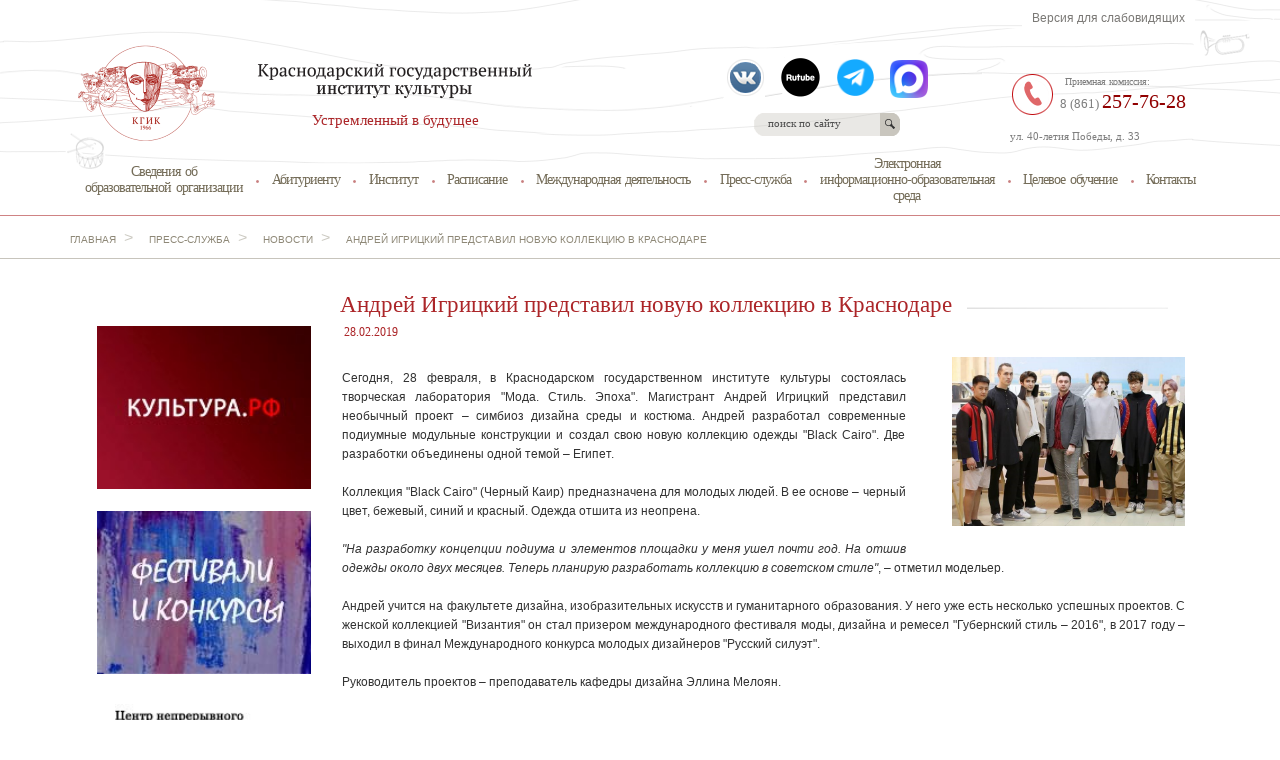

--- FILE ---
content_type: text/html; charset=utf-8
request_url: https://kgik1966.ru/press-sluzhba/novosti/andrej-igrickij-predstavil-novuyu-kollekciyu-v-krasnodare
body_size: 34146
content:


<!DOCTYPE HTML PUBLIC "-//W3C//DTD HTML 4.01 Transitional//EN" "http://www.w3.org/TR/html4/loose.dtd">
<html>
<head>
    <meta content="text/html; charset=utf-8" http-equiv="Content-Type">
    <meta name="google-translate-customization" content="a2932785fe3708b8-734e32a684dde497-g43288c081e50c7e4-d"></meta>
    <title>Андрей Игрицкий представил новую коллекцию в Краснодаре</title>
    <meta name="keywords" content="" />
    <meta name="description" content="" />
    <link rel="shortcut icon" href="/content/site/icons/favicon.ico" type="image/x-icon" />

    <!-- responsive -->
    <meta http-equiv="X-UA-Compatible" content="IE=edge">
    <meta name="viewport" content="width=device-width, initial-scale=1">
    <!-- / responsive -->

    <link rel="stylesheet" href="/content/site/css/jqueryslidemenu.css" type="text/css" media="screen">
    <link rel="stylesheet" href="/content/site/css/jquery-ui.min.css" type="text/css" media="screen">
    <link rel="stylesheet" href="/content/site/css/slick.css" type="text/css" media="screen">
    <link rel="stylesheet" href="/content/site/css/style.css?v=5" type="text/css" media="screen">
    <link rel="stylesheet" href="/content/site/css/media.css" type="text/css" media="screen">
    <link href="/content/bvi/css/bvi.min.css" rel="stylesheet">
    <link rel="stylesheet" href="/content/site/css/jquery.fancybox.css?v=2.1.5" type="text/css" media="screen">
    <link rel="stylesheet" href="/content/site/css/fix.css" type="text/css" media="screen">

    
    <!-- <script type="text/javascript" src="/content/site/js/index.js"></script> -->
    
</head>
<body style="background: none;">
    
    
    
    <div class="mobile-bar">
        <div class="left">

            <div id="nav-icon">
                <span></span>
                <span></span>
                <span></span>
                <span></span>
            </div>

            <a href="/" class="logo">
                <img src="/content/site/images/logo.png">
            </a>
        </div>

        <div class="mobile-menu">
            <ul>
                    <li class="first">
                        <a href="/svedeniya-ob-obrazovateljnoj-organizacii">Сведения об<br/>образовательной организации</a>
                    </li>
                    <li>
                        <a href="/abiturientu">Абитуриенту</a>
                    </li>
                    <li>
                        <a href="/institut">Институт</a>
                            <ul>
                                    <li><a href="/institut/rukovodstvo">Руководство</a></li>
                                    <li><a href="/institut/chasto-zadavaemie-voprosi">Часто задаваемые вопросы</a></li>
                                    <li><a href="/institut/2025-god-god-80-letiya-pobedi">2025 год - Год 80-летия Победы</a></li>
                                    <li><a href="/institut/2024-god-god-semji-v-rossii">2024 год - Год семьи в России</a></li>
                                    <li><a href="/institut/mezhdunarodnaya-i-professionaljno-obschestvennaya-akkreditaciya-po-osnovnim-professionaljnim-obrazov">Международная и профессионально-общественная аккредитация по основным профессиональным образовательным программам высшего образования</a></li>
                                    <li><a href="/institut/mnenie-o-kachestve-uslovij-okazaniya-uslug-vuzom">Мнение о качестве условий оказания услуг вузом</a></li>
                                    <li><a href="/institut/deyateljnostj">Деятельность</a></li>
                                    <li><a href="/institut/dokumenti">Документы</a></li>
                                    <li><a href="/institut/studencheskaya-zhiznj">Студенческая жизнь</a></li>
                                    <li><a href="/institut/otdelenie-srednego-professionaljnogo-obrazovaniya-kolledzh">Отделение среднего профессионального образования (колледж)</a></li>
                                    <li><a href="/institut/otdelenie-detskih-studij-i-predprofessionaljnogo-obrazovaniya-detskaya-shkola-iskusstv">Отделение детских студий и предпрофессионального образования (Детская школа искусств)</a></li>
                                    <li><a href="/institut/muzikaljnij-kadetskij-korpus-imeni-aleksandra-nevskogo">Музыкальный кадетский корпус имени Александра Невского</a></li>
                                    <li><a href="/institut/centri-tvorcheskogo-razvitiya">Центры творческого развития</a></li>
                                    <li><a href="/institut/centr-neprerivnogo-obrazovaniya-i-povisheniya-kvalifikacii-tvorcheskih-i-upravlencheskih-kadrov-v-sf">Центр непрерывного образования и повышения квалификации творческих и управленческих кадров в сфере культуры</a></li>
                                    <li><a href="/institut/centr-sodejstviya-trudoustrojstvu-vipusknikov">Центр содействия трудоустройству выпускников</a></li>
                                    <li><a href="/institut/biblioteka">Библиотека</a></li>
                                    <li><a href="/institut/kvitancii-dlya-oplati-uslug">Квитанции для оплаты услуг</a></li>
                                    <li><a href="/institut/protivodejstvie-korrupcii">Противодействие коррупции</a></li>
                                    <li><a href="/institut/55-letnij-yubilej-krasnodarskogo-gosudarstvennogo-instituta-kuljturi">55-летний юбилей Краснодарского государственного института культуры</a></li>
                                    <li><a href="/institut/antiterror">Антитеррор</a></li>
                            </ul>
                    </li>
                    <li>
                        <a href="/raspisanie">Расписание</a>
                            <ul>
                                    <li><a href="/raspisanie/raspisanie-zanyatij">Расписание занятий</a></li>
                                    <li><a href="/raspisanie/raspisanie-sessii">Расписание сессии</a></li>
                                    <li><a href="/raspisanie/raspisanie-individualjnih-zanyatij">Расписание индивидуальных занятий</a></li>
                            </ul>
                    </li>
                    <li>
                        <a href="/mezhdunarodnoe-sotrudnichestvo">Международная деятельность</a>
                            <ul>
                                    <li><a href="/mezhdunarodnoe-sotrudnichestvo/mezhdunarodnij-otdel-65986">Международный отдел </a></li>
                                    <li><a href="/mezhdunarodnoe-sotrudnichestvo/podgotoviteljnoe-otdelenie">Подготовительное отделение </a></li>
                                    <li><a href="/mezhdunarodnoe-sotrudnichestvo/abiturientu">Абитуриенту</a></li>
                                    <li><a href="/mezhdunarodnoe-sotrudnichestvo/vuzi-partneri">Вузы-партнеры</a></li>
                                    <li><a href="/mezhdunarodnoe-sotrudnichestvo/akademicheskaya-mobiljnostj">Академическая мобильность </a></li>
                                    <li><a href="/mezhdunarodnoe-sotrudnichestvo/letnie-i-zimnie-shkoli">Летние и зимние школы</a></li>
                                    <li><a href="/mezhdunarodnoe-sotrudnichestvo/associaciya-inostrannih-vipusknikov-65740">Ассоциация иностранных выпускников</a></li>
                            </ul>
                    </li>
                    <li>
                        <a href="/press-sluzhba">Пресс-служба</a>
                            <ul>
                                    <li><a href="/press-sluzhba/novosti">Новости</a></li>
                                    <li><a href="/press-sluzhba/afisha">Афиша</a></li>
                                    <li><a href="/press-sluzhba/fotoaljbomi">Фотоальбомы</a></li>
                                    <li><a href="/press-sluzhba/videoteka">Видеотека</a></li>
                                    <li><a href="/press-sluzhba/smi-o-vuze">СМИ о вузе</a></li>
                                    <li><a href="/press-sluzhba/studencheskaya-gazeta-institut-na-ulice-pobedi">Студенческая газета "Институт на улице Победы"</a></li>
                            </ul>
                    </li>
                    <li>
                        <a href="/elektronnaya-informacionno-obrazovateljnaya-sreda">Электронная<br>информационно-образовательная<br>среда</a>
                    </li>
                    <li>
                        <a href="/celevoe-obuchenie">Целевое обучение </a>
                    </li>
                    <li class="last">
                        <a href="/kontakti">Контакты</a>
                    </li>
            </ul>
        </div>
    </div>

    <div id="header">
        <div id="header-cent">
            <a href="/" id="logo">
                <img id="logo-pic" src="/content/site/images/logo.png" alt="">
                <img id="logo-name" src="/content/site/images/name.png" alt="">
                <span id="slogan">Устремленный в будущее</span>
            </a>
            <div id="google_translate_element"></div>
            <script type="text/javascript">
                function googleTranslateElementInit() {
                    new google.translate.TranslateElement({ pageLanguage: 'ru', layout: google.translate.TranslateElement.InlineLayout.SIMPLE, autoDisplay: false }, 'google_translate_element');
                }
            </script>
            <script type="text/javascript" src="//translate.google.com/translate_a/element.js?cb=googleTranslateElementInit"></script>
            <div id="but-soc">
                    <a target="_blank" rel="nofollow" href="https://vk.com/kgik1966" class="soc-link">
                        <img src="/content/site/images/vk-small.png" alt="vk">
                    </a>
                                                    <a target="_blank" rel="nofollow" href="https://rutube.ru/channel/25584760/" class="soc-link">
                        <img src="/content/site/images/rutube-small.png" alt="rutube">
                    </a>
                                                    <a target="_blank" rel="nofollow" href="https://t.me/KGIK_KRD" class="soc-link">
                        <img src="/content/site/images/telegram-small.png" alt="telegram">
                    </a>
				                    <a target="_blank" rel="nofollow" href="https://max.ru/id2311021085_biz" class="soc-link">
                        <img src="/content/site/images/max.png" alt="max">
                    </a>
            </div>

            <div id="block-search">
                <form action="/poisk" method="get">
                    <input type="text" value="поиск по сайту" id="search-inp" name="query">
                    <input type="submit" value="" id="search-sub">
                </form>
            </div>


            <!--  <a href="/press-sluzhba/novosti/andrej-igrickij-predstavil-novuyu-kollekciyu-v-krasnodare" onclick="dmuGostSettings();" id="enableuGost" class="top-btn1">Версия для слабовидящих</a> -->

            <div itemscope itemtype="/press-sluzhba/novosti/andrej-igrickij-predstavil-novuyu-kollekciyu-v-krasnodare" class="top-btn1 bvi-open">
                <div itemprop="Copy">
                    <a itemprop="Copy" title="Версия для слабовидящих" href="/press-sluzhba/novosti/andrej-igrickij-predstavil-novuyu-kollekciyu-v-krasnodare">
                        <div id="disabilities-button" style="color: #7b7976;">Версия для слабовидящих</div>
                    </a>
                </div>
            </div>

            <div id="contacts">
                <span id="adr">ул. 40-летия Победы, д. 33</span>
                <img src="/content/site/images/tel-pic.png" alt="">
                <span id="tel-numb-one" class="tel-numb"> <span class="tel-red"></span></span>
                <span id="tel-title">Приемная комиссия:</span>
                <span id="tel-numb-two" class="tel-numb">8 (861) <span class="tel-red">257-76-28</span></span>
            </div>
            <div id="top-menu">
                <ul>

                        <li class="first">
                            <a href="/svedeniya-ob-obrazovateljnoj-organizacii">Сведения об<br/>образовательной организации</a>
                        </li>
                        <li>
                            <a href="/abiturientu">Абитуриенту</a>
                        </li>
                        <li>
                            <a href="/institut">Институт</a>
                                <ul>
                                        <li><a href="/institut/rukovodstvo">Руководство</a></li>
                                        <li><a href="/institut/chasto-zadavaemie-voprosi">Часто задаваемые вопросы</a></li>
                                        <li><a href="/institut/2025-god-god-80-letiya-pobedi">2025 год - Год 80-летия Победы</a></li>
                                        <li><a href="/institut/2024-god-god-semji-v-rossii">2024 год - Год семьи в России</a></li>
                                        <li><a href="/institut/mezhdunarodnaya-i-professionaljno-obschestvennaya-akkreditaciya-po-osnovnim-professionaljnim-obrazov">Международная и профессионально-общественная аккредитация по основным профессиональным образовательным программам высшего образования</a></li>
                                        <li><a href="/institut/mnenie-o-kachestve-uslovij-okazaniya-uslug-vuzom">Мнение о качестве условий оказания услуг вузом</a></li>
                                        <li><a href="/institut/deyateljnostj">Деятельность</a></li>
                                        <li><a href="/institut/dokumenti">Документы</a></li>
                                        <li><a href="/institut/studencheskaya-zhiznj">Студенческая жизнь</a></li>
                                        <li><a href="/institut/otdelenie-srednego-professionaljnogo-obrazovaniya-kolledzh">Отделение среднего профессионального образования (колледж)</a></li>
                                        <li><a href="/institut/otdelenie-detskih-studij-i-predprofessionaljnogo-obrazovaniya-detskaya-shkola-iskusstv">Отделение детских студий и предпрофессионального образования (Детская школа искусств)</a></li>
                                        <li><a href="/institut/muzikaljnij-kadetskij-korpus-imeni-aleksandra-nevskogo">Музыкальный кадетский корпус имени Александра Невского</a></li>
                                        <li><a href="/institut/centri-tvorcheskogo-razvitiya">Центры творческого развития</a></li>
                                        <li><a href="/institut/centr-neprerivnogo-obrazovaniya-i-povisheniya-kvalifikacii-tvorcheskih-i-upravlencheskih-kadrov-v-sf">Центр непрерывного образования и повышения квалификации творческих и управленческих кадров в сфере культуры</a></li>
                                        <li><a href="/institut/centr-sodejstviya-trudoustrojstvu-vipusknikov">Центр содействия трудоустройству выпускников</a></li>
                                        <li><a href="/institut/biblioteka">Библиотека</a></li>
                                        <li><a href="/institut/kvitancii-dlya-oplati-uslug">Квитанции для оплаты услуг</a></li>
                                        <li><a href="/institut/protivodejstvie-korrupcii">Противодействие коррупции</a></li>
                                        <li><a href="/institut/55-letnij-yubilej-krasnodarskogo-gosudarstvennogo-instituta-kuljturi">55-летний юбилей Краснодарского государственного института культуры</a></li>
                                        <li><a href="/institut/antiterror">Антитеррор</a></li>
                                </ul>
                        </li>
                        <li>
                            <a href="/raspisanie">Расписание</a>
                                <ul>
                                        <li><a href="/raspisanie/raspisanie-zanyatij">Расписание занятий</a></li>
                                        <li><a href="/raspisanie/raspisanie-sessii">Расписание сессии</a></li>
                                        <li><a href="/raspisanie/raspisanie-individualjnih-zanyatij">Расписание индивидуальных занятий</a></li>
                                </ul>
                        </li>
                        <li>
                            <a href="/mezhdunarodnoe-sotrudnichestvo">Международная деятельность</a>
                                <ul>
                                        <li><a href="/mezhdunarodnoe-sotrudnichestvo/mezhdunarodnij-otdel-65986">Международный отдел </a></li>
                                        <li><a href="/mezhdunarodnoe-sotrudnichestvo/podgotoviteljnoe-otdelenie">Подготовительное отделение </a></li>
                                        <li><a href="/mezhdunarodnoe-sotrudnichestvo/abiturientu">Абитуриенту</a></li>
                                        <li><a href="/mezhdunarodnoe-sotrudnichestvo/vuzi-partneri">Вузы-партнеры</a></li>
                                        <li><a href="/mezhdunarodnoe-sotrudnichestvo/akademicheskaya-mobiljnostj">Академическая мобильность </a></li>
                                        <li><a href="/mezhdunarodnoe-sotrudnichestvo/letnie-i-zimnie-shkoli">Летние и зимние школы</a></li>
                                        <li><a href="/mezhdunarodnoe-sotrudnichestvo/associaciya-inostrannih-vipusknikov-65740">Ассоциация иностранных выпускников</a></li>
                                </ul>
                        </li>
                        <li>
                            <a href="/press-sluzhba">Пресс-служба</a>
                                <ul>
                                        <li><a href="/press-sluzhba/novosti">Новости</a></li>
                                        <li><a href="/press-sluzhba/afisha">Афиша</a></li>
                                        <li><a href="/press-sluzhba/fotoaljbomi">Фотоальбомы</a></li>
                                        <li><a href="/press-sluzhba/videoteka">Видеотека</a></li>
                                        <li><a href="/press-sluzhba/smi-o-vuze">СМИ о вузе</a></li>
                                        <li><a href="/press-sluzhba/studencheskaya-gazeta-institut-na-ulice-pobedi">Студенческая газета &quot;Институт на улице Победы&quot;</a></li>
                                </ul>
                        </li>
                        <li>
                            <a href="/elektronnaya-informacionno-obrazovateljnaya-sreda">Электронная<br>информационно-образовательная<br>среда</a>
                        </li>
                        <li>
                            <a href="/celevoe-obuchenie">Целевое обучение </a>
                        </li>
                        <li class="last">
                            <a href="/kontakti">Контакты</a>
                        </li>
                </ul>
            </div>
        </div>
    </div>
    <div id="content">
        


<div id="breadcrumbs">
    <div id="breadcrumbs-cent">
	    <div id="breads">
		    <a href="/">главная</a>
                 > &nbsp&nbsp
                    <a href="/press-sluzhba">Пресс-служба</a> 
                 > &nbsp&nbsp
                    <a href="/press-sluzhba/novosti">Новости</a> 
                 > &nbsp&nbsp
                    <span>Андрей Игрицкий представил новую коллекцию в Краснодаре</span>
	    </div>
    </div>
</div>
<div id="cont-cent">


<div id="left-column">
    <div id="page-menu">
        <ul>
                    </ul>
    </div>
    <br />
    <br />
			<a href="/nacionaljnij-proekt-nauka-i-universiteti" target="_blank" id="god-page-but" style="background: url(/content/cms/files/75119.jpg?maxwidth=216) 0 0 no-repeat;"></a>
			<a href="/festivali-i-konkursi" target="_blank" id="god-page-but" style="background: url(/content/cms/files/34783.jpg?maxwidth=216) 0 0 no-repeat;"></a>
			<a href="/dni-otkritih-dverej" target="_blank" id="god-page-but" style="background: url(/content/cms/files/68757.jpg?maxwidth=216) 0 0 no-repeat;"></a>
</div>

    <div id="main-content">
        <h2 id="page-title">Андрей Игрицкий представил новую коллекцию в Краснодаре</h2>
            <span class="page-date">28.02.2019</span>

            <a class="fancybox" rel="page-gallery" href="/content/cms/files/34041.jpg?maxwidth=800">
                <img class="inner-img" src="/content/cms/files/34041.jpg?width=700&height=700&mode=crop" alt="" align="right" />
            </a>

        <p>Сегодня, 28 февраля, в Краснодарском государственном
институте культуры состоялась творческая лаборатория "Мода. Стиль. Эпоха".
Магистрант Андрей Игрицкий представил необычный проект – симбиоз дизайна среды
и костюма. Андрей разработал современные подиумные модульные конструкции и
создал свою новую коллекцию одежды "Black Cairo". Две разработки объединены
одной темой – Египет. </p><p>Коллекция "Black Cairo" (Черный Каир) предназначена для
молодых людей. В ее основе – черный цвет, бежевый, синий и красный. Одежда
отшита из неопрена. </p><p><i>"На разработку концепции подиума и элементов площадки у меня
ушел почти год. На отшив одежды около двух месяцев. Теперь планирую разработать
коллекцию в советском стиле"</i>, – отметил модельер.</p><p>Андрей учится на факультете дизайна, изобразительных
искусств и гуманитарного образования. У него уже есть несколько успешных проектов.
С женской коллекцией "Византия" он стал призером международного фестиваля моды,
дизайна и ремесел "Губернский стиль – 2016", в 2017 году – выходил в финал
Международного конкурса молодых дизайнеров "Русский силуэт".</p><p>







</p><p>Руководитель проектов – преподаватель кафедры дизайна Эллина
Мелоян.</p>


            <div id="page-photos">
                    <a class="fancybox" rel="page-gallery" href="/content/cms/files/34040.jpg?maxwidth=800">
                        <img src="/content/cms/files/34040.jpg?width=250&height=250&mode=crop" alt="">
                    </a>
                    <a class="fancybox" rel="page-gallery" href="/content/cms/files/34033.jpg?maxwidth=800">
                        <img src="/content/cms/files/34033.jpg?width=250&height=250&mode=crop" alt="">
                    </a>
                    <a class="fancybox" rel="page-gallery" href="/content/cms/files/34030.jpg?maxwidth=800">
                        <img src="/content/cms/files/34030.jpg?width=250&height=250&mode=crop" alt="">
                    </a>
                    <a class="fancybox" rel="page-gallery" href="/content/cms/files/34034.jpg?maxwidth=800">
                        <img src="/content/cms/files/34034.jpg?width=250&height=250&mode=crop" alt="">
                    </a>
                    <a class="fancybox" rel="page-gallery" href="/content/cms/files/34031.jpg?maxwidth=800">
                        <img src="/content/cms/files/34031.jpg?width=250&height=250&mode=crop" alt="">
                    </a>
                    <a class="fancybox" rel="page-gallery" href="/content/cms/files/34035.jpg?maxwidth=800">
                        <img src="/content/cms/files/34035.jpg?width=250&height=250&mode=crop" alt="">
                    </a>
                    <a class="fancybox" rel="page-gallery" href="/content/cms/files/34037.jpg?maxwidth=800">
                        <img src="/content/cms/files/34037.jpg?width=250&height=250&mode=crop" alt="">
                    </a>
                    <a class="fancybox" rel="page-gallery" href="/content/cms/files/34038.jpg?maxwidth=800">
                        <img src="/content/cms/files/34038.jpg?width=250&height=250&mode=crop" alt="">
                    </a>
                    <a class="fancybox" rel="page-gallery" href="/content/cms/files/34039.jpg?maxwidth=800">
                        <img src="/content/cms/files/34039.jpg?width=250&height=250&mode=crop" alt="">
                    </a>
            </div>

    </div>


<div id="for-but">
    <div id="scroll-buttons-prev">
    </div>
    <div id="scroll-buttons-next">
    </div>
    <div id="scroll-buttons-wrap">
        <div id="scroll-buttons">
                <div class="one-button one-button-last">
                    <a target="_blank" href="/ministerstvo-kuljturi-rf">
                        <img src="/content/cms/files/56802.png?maxwidth=137&maxheight=121" alt="">
                        <span class="one-button__name">Министерство культуры РФ</span>
                    </a>

                </div>
                <div class="one-button">
                    <a target="_blank" href="/ministerstvo-nauki-i-visshego-obrazovaniya-rf">
                        <img src="/content/cms/files/56795.png?maxwidth=137&maxheight=121" alt="">
                        <span class="one-button__name">Министерство науки и высшего образования РФ</span>
                    </a>

                </div>
                <div class="one-button">
                    <a target="_blank" href="/administraciya-krasnodara">
                        <img src="/content/cms/files/56794.png?maxwidth=137&maxheight=121" alt="">
                        <span class="one-button__name">Министерство просвещения РФ</span>
                    </a>

                </div>
        </div>
    </div>
</div>
</div>

    </div>
    <div class="clear"></div>
    <div id="footer">
        <div id="footer-cent">
            <div id="bottom-menu">
                <ul>
                        <li class="first"><a href="/svedeniya-ob-obrazovateljnoj-organizacii">Сведения об<br/>образовательной организации</a></li>
                        <li><a href="/abiturientu">Абитуриенту</a></li>
                        <li><a href="/institut">Институт</a></li>
                        <li><a href="/raspisanie">Расписание</a></li>
                        <li><a href="/mezhdunarodnoe-sotrudnichestvo">Международная деятельность</a></li>
                        <li><a href="/press-sluzhba">Пресс-служба</a></li>
                        <li><a href="/elektronnaya-informacionno-obrazovateljnaya-sreda">Электронная<br>информационно-образовательная<br>среда</a></li>
                        <li><a href="/celevoe-obuchenie">Целевое обучение </a></li>
                        <li class="last"><a href="/kontakti">Контакты</a></li>
                </ul>
            </div>
            <div id="copyright">
                <span id="copy">&copy; 2026 Краснодарский государственный институт культуры</span>
                <span id="lic">Все материалы размещены с согласия субъектов персональных данных</span>
            </div>
            
            <div id="footer-adr">
                <a href="/institut/protivodejstvie-korrupcii">Противодействие коррупции</a><br /><br />
                <a href="https://vt.kgik1966.ru/">Виртуальный тур</a><br /><br />
                <a href="/kontakti#form">Форма обратной связи</a><br /><br />
            </div>
            <div id="telephones">
                <span><span class="tel-tit">Приемная комиссия: </span>8 861 257 76 28</span><br />
                <span><span class="tel-tit">Приемная ректора: тел/факс </span>8 (861) 257-76-32</span><br />
                <span><span class="tel-tit">Пресс-служба: </span>8 (861) 252-55-30</span><br />
                <span><span class="tel-tit">Адрес: </span>ул. 40-летия Победы, д. 33</span><br />
                <span><span class="tel-tit">Email: </span>kguki@list.ru</span>
            </div>
        </div>
    </div>
    <script type="text/javascript" src="/content/site/min-js/jquery.js"></script>
    <script type="text/javascript" src="/content/site/js/fix.js"></script>
	
    <script type="text/javascript" src="/content/site/min-js/news-slider.js" async></script>
    <script type="text/javascript" src="/content/site/min-js/jquery.mousewheel-3.0.6.pack.js" async></script>
    <script type="text/javascript" src="/content/site/min-js/jquery.fancybox.pack.js?v=2.1.5" async></script>
    <script type="text/javascript" src="/content/site/min-js/jquery.fancybox-media.js?v=1.0.6" async></script>
    <script type="text/javascript" src="/content/site/min-js/jquery.fancybox-buttons.js?v=1.0.5" async></script>
    <script type="text/javascript" src="/content/site/min-js/jquery.fancybox-thumbs.js?v=1.0.7" async></script>
    <script type="text/javascript" src="/content/site/min-js/youtube-prew.js" async></script>
    <script type="text/javascript" src="/content/site/min-js/jquery-ui.min.js" async></script>
    <script type="text/javascript" src="/content/cms/js/icbcode.validate.js" async></script>
    <script type="text/javascript" src="/content/site/min-js/slick.min.js"></script>
    <script type="text/javascript" src="/content/site/min-js/script.js" async></script>
    <script type="text/javascript" src="/content/cms/js/icbcode.validate.js" async></script>
    <script type="text/javascript" src="/content/site/min-js/jqueryslidemenu.js" async></script>
    <script src="https://culturaltracking.ru/static/js/spxl.js?pixelId=4936" data-pixel-id="4936" async></script>
    <!-- Yandex.Metrika counter -->
<script type="text/javascript" >
   (function(m,e,t,r,i,k,a){m[i]=m[i]||function(){(m[i].a=m[i].a||[]).push(arguments)};
   m[i].l=1*new Date();k=e.createElement(t),a=e.getElementsByTagName(t)[0],k.async=1,k.src=r,a.parentNode.insertBefore(k,a)})
   (window, document, "script", "https://mc.yandex.ru/metrika/tag.js", "ym");

   ym(21718444, "init", {
        id:21718444,
        clickmap:true,
        trackLinks:true,
        accurateTrackBounce:true,
        webvisor:true,
        trackHash:true
   });
</script>
<noscript><div><img src="https://mc.yandex.ru/watch/21718444" style="position:absolute; left:-9999px;" alt="" /></div></noscript>
<!-- /Yandex.Metrika counter -->
    
    <script src="/content/bvi/js/bvi.min.js"></script>
    <script>
        new isvek.Bvi();
    </script>
</body>
</html>


--- FILE ---
content_type: text/css
request_url: https://kgik1966.ru/content/site/css/jqueryslidemenu.css
body_size: 3371
content:
#top-menu ul,
/* сбрасываем поля и отступы у списков */
#top-menu ul ul {
    list-style: none;
    padding: 0;
    margin: 0;
}

#top-menu ul {
    position: relative;
    height: 50px;
    text-align: center;
    font-size: 14px;
    z-index: 2;
    display: flex;
    align-items: center;
}

#top-menu ul li {
    display: inline-block;
    list-style: none outside none;
    position: relative;
    flex-grow: 1;
    height: 50px;

}

#top-menu ul li:after {
    content: '';
    display: block;
    width: 4px;
    height: 4px;
    background: url(/content/site/images/top-menu-sep.png) 0px center no-repeat;
    position: absolute;
    top: 50%;
    right: -3px;
    margin-top: -1px;
}

#top-menu ul li:last-child {
    border: none;
    box-shadow: none
}

#top-menu ul li:last-child:after {
    display: none;
}

#top-menu ul li a {
    display: flex;
    align-items: center;
    justify-content: center;
    text-align: center;
    color: #63573f;
    text-decoration: none;
    padding: 0 10px;
    height: 50px;
}

#top-menu ul li:hover a {
    background: #aaa79d;
    color: #fff;
    text-decoration: none;
}

#top-menu ul li:hover>ul {
    opacity: 1;
    visibility: visible;
    margin: 0;
}

/*************************** Выпадающие подпункты */
#top-menu ul li ul {
    background: rgba(161, 157, 146, 0.9);
    transition: all .2s ease-in-out;
    -webkit-transition: all .2s ease-in-out;
    -moz-transition: all .2s ease-in-out;
    -ms-transition: all .2s ease-in-out;
    -o-transition: all .2s ease-in-out;
    text-transform: none;
    opacity: 0;
    visibility: hidden;
    position: absolute;
    display: block !important;
    top: 49px;
    font-size: 12px;
    height: auto;
    width: 315px;
    z-index: 9999;
    border-top: none;
    z-index: 9980;

}

#top-menu ul li ul li {
    height: auto;
}

#top-menu ul li ul li a:first-child:nth-last-child(2):before {
    content: "";
    position: absolute;
    height: 12px;
    width: 4px;
    background: url('../img/submenu-arrow.png');
    top: 50%;
    right: 8px;
    margin: -6px 0 0 0;
}

#top-menu ul li:hover ul li a {
    background: none
}

#top-menu ul li ul li:hover a:first-child:nth-last-child(2):before {
    background: url('../img/submenu-arrow-hover.png');
}

#top-menu ul li ul li {
    border: none;
    position: relative;
    float: none;
    height: auto !important;
    margin: 0;
    padding: 0;
    text-align: left !important;
    background: none;
    display: block;
    z-index: 9980;
}

#top-menu ul li ul li a {
    height: auto;
}

#top-menu ul li ul li:last-child {
    -moz-box-shadow: none;
    -webkit-box-shadow: none;
    box-shadow: none;
}

#top-menu ul li ul li a {
    padding: 10px 20px;
    border: none;
    color: #fff;
    font-size: 16px;
    position: relative;
    z-index: 9999;
}

/*************************** Выпадающие пункты второго уровня */
#top-menu ul li ul li:hover a {
    background: #71706e;
    color: #fff;
}

#top-menu ul li ul li:first-child:hover {
    box-shadow: none;
}

#top-menu ul li:hover ul li ul li a {
    background: rgba(156, 151, 137, 0.51);
    color: #fff;
}

#top-menu ul li ul li ul li:hover a {
    background: #71706e;
    color: #fff;
}

#top-menu ul li ul li:hover ul li {
    box-shadow: none;
}

#top-menu ul li ul li ul {
    top: -1px;
    width: 315px;
    margin: 0 0 0 20px;
    border: none;
    _margin: 0;
    /*IE6 only*/
}

#top-menu ul li:last-child ul {
    left: -134px;
}

--- FILE ---
content_type: text/css
request_url: https://kgik1966.ru/content/site/css/media.css
body_size: 24812
content:
@media only screen and (max-width:1200px) {

    #cont-top-cent,
    #footer-cent,
    #header-cent,
    #magic-banners,
    #scroll-buttons,
    #top-menu {
        width: 100%;
        padding-left: 15px;
        padding-right: 15px;
        -webkit-box-sizing: border-box;
        box-sizing: border-box
    }

    .gal-photo-title {
        position: relative;
        width: 100% !important;
        text-align: left;
        text-indent: 0;
        margin-top: 5px
    }

    .gal-photos {
        width: 100%;
        display: -webkit-box;
        display: -webkit-flex;
        display: -ms-flexbox;
        display: flex;
        -webkit-flex-wrap: wrap;
        -ms-flex-wrap: wrap;
        flex-wrap: wrap
    }

    .gal-photos a {
        margin: 0 5px 10px;
        display: block;
        width: -webkit-calc(25% - 10px);
        width: calc(25% - 10px);
        min-height: initial;
        max-height: initial;
        position: relative
    }

    #content #cont-cent,
    #magic-banners,
    #page-photos,
    #scroll-buttons,
    #smalls {
        display: -webkit-box;
        display: -webkit-flex;
        display: -ms-flexbox
    }

    #page-photos a img,
    .gal-photos a img {
        width: 100%
    }

    #page-photos {
        width: 100%;
        display: flex;
        -webkit-flex-wrap: wrap;
        -ms-flex-wrap: wrap;
        flex-wrap: wrap
    }

    #page-photos a {
        display: inline-block;
        margin-left: 5px;
        margin-right: 5px;
        margin-bottom: 10px;
        width: -webkit-calc(20% - 10px);
        width: calc(20% - 10px)
    }

    .news-box .news-title {
        width: -webkit-calc(100% - 150px);
        width: calc(100% - 150px)
    }

    #top-menu ul li a {
        padding: 16px 12px
    }

    #content #cont-cent {
        display: flex;
        -webkit-flex-wrap: wrap;
        -ms-flex-wrap: wrap;
        flex-wrap: wrap;
        width: 100%;
        padding: 0 15px
    }

    #content #cont-cent #main-content {
        width: -webkit-calc(100% - 230px);
        width: calc(100% - 230px);
        background: 0 0;
        min-height: initial
    }

    #breads {
        padding: 0 30px
    }

    .news-title {
        width: initial
    }

    body {
        overflow-x: hidden
    }

    * {
        -webkit-box-sizing: border-box;
        box-sizing: border-box
    }

    .wrapper {
        width: 100% !important
    }

    #magic-photoalbums,
    #magic-videos {
        position: relative;
        width: -webkit-calc(50% - 10px);
        height: initial
    }

    #for-but,
    #scroll-buttons-wrap {
        height: initial;
        width: 100%
    }

    #scroll-buttons {
        display: flex;
        -webkit-flex-wrap: wrap;
        -ms-flex-wrap: wrap;
        flex-wrap: wrap;
        -webkit-box-pack: center;
        -webkit-justify-content: center;
        -ms-flex-pack: center;
        justify-content: center
    }

    .one-button {
        margin-bottom: 15px
    }

    #magic-videos {
        right: 0;
        width: calc(50% - 10px)
    }

    #magic-photoalbums {
        width: calc(50% - 10px)
    }

    #magic-banners {
        display: flex;
        height: initial;
        -webkit-box-pack: justify;
        -webkit-justify-content: space-between;
        -ms-flex-pack: justify;
        justify-content: space-between;
        margin: 40px 0
    }

    .photo-wrapper {
        width: 100%;
        overflow: hidden
    }

    .photo-wrapper img {
        min-width: 100%
    }

    #for-hover {
        width: 100%;
        top: 0
    }

    #content {
        margin-bottom: 40px
    }

    #copyright {
        width: 400px
    }

    #copyright,
    #dev {
        left: 30px
    }

    #telephones {
        right: 30px
    }

    #right-column {
        right: 15px
    }

    #news-slider {
        left: 15px;
        width: -webkit-calc(100% - 290px);
        width: calc(100% - 290px)
    }

    #news {
        width: 100%;

        float: none;
    }

    .main-banners {
        float: none;
        display: none;
    }

    #news-slider .all-news {
        font-size: 14px
    }

    #smalls {
        bottom: 0;
        left: 0;
        display: flex;
        width: 100%;
        -webkit-box-pack: justify;
        -webkit-justify-content: space-between;
        -ms-flex-pack: justify;
        justify-content: space-between
    }

    .small {
        left: initial !important;
        position: relative !important
    }

    #but-soc {
        left: initial;
        right: 296px
    }

    #block-search {
        left: initial;
        right: 456px
    }

    #main-content img.inner-img {
        margin-top: 0;
        padding: 0;
        width: 50%;
        margin-bottom: 15px
    }
}

@media only screen and (max-width:992px) {
    .photogalery p {
        width: 100%;
        margin-left: 0 !important;
    }

    .all-news-2 {
        display: none;
    }

    .photo-info-text,
    .video-info-text {
        height: 80px;
    }

    #cont-top-cent {
        background-size: contain;
    }

    #block-search {
        top: 0;
        left: 15px
    }

    #block-search form {
        top: 0;
        position: relative
    }

    .soc-link {
        margin: 0
    }

    .soc-link img {
        width: 24px;
        margin: 0 0 0 5px
    }

    #main-content img.inner-img {
        margin-top: 0;
        padding: 0;
        width: 50%;
        margin-bottom: 15px
    }

    #god-page-but,
    #inet-shop-page {
        display: block;
        margin: 0 auto;
        background-size: cover !important
    }

    .tags-box {
        margin-bottom: 15px
    }

    .tags {
        width: 100%;
        margin-bottom: 5px
    }

    .tags a {
        display: inline-block !important;
        width: initial !important;
        margin: 0
    }

    .bar {
        height: initial;
    }

    .bar a {
        display: block;
        line-height: 1.1;
        padding: 10px;
        border-bottom: solid 1px #a21d1d;
        width: 100%;
    }

    #google_translate_element,
    #logo-pic {
        display: none
    }

    #content #cont-cent #main-content {
        width: 100%;
        -webkit-box-ordinal-group: 4;
        -webkit-order: 3;
        -ms-flex-order: 3;
        order: 3;
        margin-bottom: 15px;
        padding-left: 0;
        padding-top: 15px
    }

    #page-photos {
        width: 100%;
        display: -webkit-box;
        display: -webkit-flex;
        display: -ms-flexbox;
        display: flex;
        -webkit-flex-wrap: wrap;
        -ms-flex-wrap: wrap;
        flex-wrap: wrap
    }

    #page-photos a {
        display: inline-block;
        margin-left: 5px;
        margin-right: 5px;
        margin-bottom: 10px;
        width: -webkit-calc(33.333% - 10px);
        width: calc(33.333% - 10px)
    }

    #breadcrumbs-cent,
    #page-photos a img {
        width: 100%
    }

    #left-column {
        width: 100%;
        -webkit-box-ordinal-group: 6;
        -webkit-order: 5;
        -ms-flex-order: 5;
        order: 5
    }

    #for-but {
        -webkit-box-ordinal-group: 7;
        -webkit-order: 6;
        -ms-flex-order: 6;
        order: 6
    }

    #breadcrumbs,
    #breadcrumbs-cent {
        height: 30px
    }

    #page-title {
        font-size: 20px;
        border-bottom: solid 1px #eee;
        padding: 0 0 15px;
        width: 100%
    }

    #breads {
        padding: 0 15px;
        top: 10px;
        font-size: 10px;
        overflow: auto
    }

    body {
        padding-top: 90px
    }

    #header,
    #header-cent {
        height: 50px
    }

    #header {
        padding-top: 15px
    }

    #logo-name,
    #slogan {
        left: 15px;
        display: none
    }

    .mobile-bar {
        display: -webkit-box;
        display: -webkit-flex;
        display: -ms-flexbox;
        display: flex;
        -webkit-box-align: center;
        -webkit-align-items: center;
        -ms-flex-align: center;
        align-items: center;
        -webkit-box-pack: justify;
        -webkit-justify-content: space-between;
        -ms-flex-pack: justify;
        justify-content: space-between;
        position: fixed;
        background: #fff;
        left: 0;
        top: 0;
        padding: 0 15px;
        right: 0;
        height: 90px;
        z-index: 990;
        -webkit-box-shadow: 0 0 10px rgba(0, 0, 0, .53);
        box-shadow: 0 0 10px rgba(0, 0, 0, .53)
    }

    .mobile-bar .logo {
        width: 105px;
        position: absolute;
        left: 50%;
        margin: 0 0 0 -52px;
        top: 7px
    }

    .mobile-bar .logo img {
        width: 100%
    }

    .mobile-menu {
        position: fixed;
        top: 90px;
        background: #fff;
        z-index: 980;
        border-top: solid 1px #ddd;
        left: 0;
        right: 0;
        width: 100%;
        overflow: auto;
        height: -webkit-calc(100% - 90px);
        height: calc(100% - 90px);
        display: none
    }

    #cont-top,
    #footer {
        background-size: cover
    }

    .mobile-menu ul {
        list-style: none
    }

    .mobile-menu ul li {
        display: block;
        margin-bottom: 7px;
        font-size: 14px
    }

    .mobile-menu ul li>a {
        display: block;
        font-weight: 700;
        padding: 5px
    }

    .mobile-menu ul li a {
        color: #000
    }

    .mobile-menu ul li ul li a {
        display: block;
        width: 100%;
        padding: 5px;
        font-weight: 400
    }

    #contacts {
        top: -13px;
        display: none
    }

    #but-soc {
        top: -2px;
        left: initial;
        right: 15px
    }

    #index-banners .banner-left,
    #index-banners .banner-right {
        left: initital;
        position: relative;
        top: initial
    }

    .gal-photos a {
        width: -webkit-calc(33.333% - 10px);
        width: calc(33.333% - 10px)
    }

    #index-banners #cont-top-cent {
        display: -webkit-box;
        display: -webkit-flex;
        display: -ms-flexbox;
        display: flex;
        -webkit-box-align: center;
        -webkit-align-items: center;
        -ms-flex-align: center;
        align-items: center;
        -webkit-box-pack: center;
        -webkit-justify-content: center;
        -ms-flex-pack: center;
        justify-content: center
    }

    #index-banners .banner-center {
        margin: 0;
        width: -webkit-calc(33.333% - 30px);
        width: calc(33.333% - 30px)
    }

    #index-banners .banner-right {
        right: initial
    }

    #index-banners a {
        width: -webkit-calc(33.333% - 30px);
        width: calc(33.333% - 30px);
        margin: 0 15px
    }

    #index-banners a img {
        width: 100%
    }

    #bottom-menu,
    #dev,
    #top-menu,
    .top-btn1 {
        display: none
    }

    #footer {
        height: initial;
        padding: 30px
    }

    #bottom-menu,
    #copyright,
    #dev,
    #footer-adr,
    #footer-adr-email,
    #lic,
    #telephones,
    .map-this-site {
        position: relative;
        top: initial;
        left: initial;
        right: initial;
        width: 100%;
        bottom: initial
    }

    #bigs,
    .small {
        position: relative !important
    }

    #news-slider .all-news {
        top: 36px;
        font-size: 14px;
        display: none
    }

    #news-slider {
        width: -webkit-calc(100% - 240px);
        width: calc(100% - 240px)
    }

    #bigs,
    #bigs img,
    #news,
    #smalls,
    .big,
    .big-title {
        width: 100%
    }

    #bigs {
        margin: 15px 0
    }

    #calendar {
        top: 15px;
        height: 415px
    }

    #calendar .st5 {
        height: 30px
    }

    #bigs,
    #cont-top,
    #cont-top #cont-top-cent #right-column,
    #news,
    .big {
        height: initial
    }

    #news {
        min-height: 450px
    }

    #smalls {
        bottom: 0;
        left: 0;
        -webkit-box-pack: justify;
        -webkit-justify-content: space-between;
        -ms-flex-pack: justify;
        justify-content: space-between
    }

    .big-title {
        display: block;
        margin-bottom: 10px
    }

    .big-date {
        display: block;
        margin: 10px 0
    }

    .small {
        left: initial !important
    }

    #cont-top #cont-top-cent #news-slider,
    #cont-top #cont-top-cent #right-column {
        position: relative;
        top: initial;
        left: initial;
        right: initial;
        bottom: initial
    }

    #smalls,
    .stop-btn {
        display: none
    }

    #footer-adr {
        margin: 20px 0
    }

    #footer-adr-email {
        display: block;
        margin: 10px 0 0
    }

    #cont-top #cont-top-cent {
        display: -webkit-box;
        display: -webkit-flex;
        display: -ms-flexbox;
        display: flex;
        -webkit-flex-wrap: wrap;
        -ms-flex-wrap: wrap;
        flex-wrap: wrap;
        -webkit-box-pack: justify;
        -webkit-justify-content: space-between;
        -ms-flex-pack: justify;
        justify-content: space-between;
        height: initial
    }

    .big,
    .big *,
    .big .big p {
        position: relative !important
    }

    .big *,
    .big .big p {
        top: initial !important;
        left: initial !important;
        right: initial !important;
        bottom: initial !important;
        height: initial !important
    }

    .photo-wrapper img {
        max-height: 100%;
        width: initial
    }

    #index-banners #cont-top-cent {
        flex-wrap: wrap;
    }

    #index-banners .banner-center {
        margin: 15px 0 0 0;
        width: 100%;
        order: 1;
    }

    #index-banners a {
        width: -webkit-calc(50% - 30px);
        width: calc(50% - 30px);
        margin: 0 15px;
    }
}

#small4 {
    display: none;
}

.all-news-3 {
    display: none;
}

@media only screen and (max-width:767px) {
    .main-banners {

        display: flex;
        flex-wrap: wrap;
    }

    .photo-info-text,
    .video-info-text {
        height: auto;
        padding: 15px 30px;
    }



    #small4 {
        display: block;
    }

    .main-banners a {
        width: calc(100% - 10px);
        margin: 5px;
    }

    .main-banners a img {
        width: 100%;
    }

    #news,
    .photo-wrapper img {
        min-height: initial
    }

    #calendar .calendar-image {
        width: 100%
    }

    .all-news-3 {

        font-size: 14px;

        display: block;

        background: #910000;
        color: #fff;
        padding: 7px 30px;
        text-decoration: none;
        -webkit-border-top-left-radius: 10px;
        border-top-left-radius: 10px;
        -webkit-border-top-right-radius: 10px;
        border-top-right-radius: 10px;
        position: relative;
        margin: 0 auto 30px;
        text-align: center;
    }

    .one-empl {
        display: -webkit-box;
        display: -webkit-flex;
        display: -ms-flexbox;
        display: flex;
        -webkit-box-align: center;
        -webkit-align-items: center;
        -ms-flex-align: center;
        align-items: center;
        height: initial;
        padding: 15px 0;
        margin-top: 0
    }

    .one-empl img {
        width: 90px;
        margin-right: 15px !important
    }

    .empl-name,
    .empl-post,
    .empl-tel,
    .empl-tel-label,
    .one-empl img {
        position: relative !important;
        top: initial !important;
        left: initial !important;
        right: initial !important;
        bottom: initial !important;
        height: initial !important;
        display: block
    }

    .empl-post {
        display: block;
        margin: 10px 0
    }

    #contacts,
    #news-pager span,
    .media-title.photo-icon:before,
    .media-title.video-icon:before {
        display: none
    }

    .big p {
        width: 100%
    }

    .gal-photos a {
        width: -webkit-calc(50% - 10px);
        width: calc(50% - 10px)
    }

    .photopage-title,
    .videopage-title {
        background: 0 0 !important
    }

    #page-title.news-page-title {
        margin-bottom: 0
    }

    .gal-photos {
        margin-top: 0
    }

    .media-read-more {
        top: 11px
    }

    #news-pager,
    #page-photos {
        display: -webkit-box;
        display: -webkit-flex;
        display: -ms-flexbox
    }

    #news-pager a,
    #page-photos a {
        display: inline-block;
        margin-left: 5px
    }

    #magic-videos .media-title,
    .media-title {
        padding-left: 0
    }

    #news-pager {
        display: flex
    }

    #news-pager a {
        width: 20px;
        height: 27px;
        text-align: center;
        padding-top: 5px;
        color: #000;
        background: #cec9be !important;
        -webkit-border-radius: 4px;
        border-radius: 4px
    }

    #news-pager a:nth-child(10) {
        margin-left: auto
    }

    #page-photos {
        width: 100%;
        display: flex;
        -webkit-flex-wrap: wrap;
        -ms-flex-wrap: wrap;
        flex-wrap: wrap
    }

    #page-photos a {
        margin-right: 5px;
        margin-bottom: 10px;
        width: -webkit-calc(50% - 10px);
        width: calc(50% - 10px)
    }

    #page-photos a img,
    .news-box .news-title,
    .one-news a {
        width: 100%
    }

    #main-content img.inner-img {
        margin-left: 0;
        margin-top: 0;
        padding: 0;
        width: 100%;
        margin-bottom: 15px
    }

    .one-news {
        display: -webkit-box;
        display: -webkit-flex;
        display: -ms-flexbox;
        display: flex;
        -webkit-flex-wrap: wrap;
        -ms-flex-wrap: wrap;
        flex-wrap: wrap;
        -webkit-box-orient: vertical;
        -webkit-box-direction: normal;
        -webkit-flex-direction: column;
        -ms-flex-direction: column;
        flex-direction: column
    }

    .one-news .news-title {
        -webkit-box-ordinal-group: 3;
        -webkit-order: 2;
        -ms-flex-order: 2;
        order: 2
    }

    .one-news a {
        display: block;
        text-decoration: underline
    }

    .one-news p {
        -webkit-box-ordinal-group: 4;
        -webkit-order: 3;
        -ms-flex-order: 3;
        order: 3;
        width: initial !important
    }

    .one-news img {
        max-width: 100%;
        width: initial;
        -webkit-box-ordinal-group: 2;
        -webkit-order: 1;
        -ms-flex-order: 1;
        order: 1;
        position: relative;
        right: initial;
        top: 0 !important;
        margin: 0 0 15px !important
    }

    .small img,
    .small-text {
        left: initial;
        position: relative;
        top: initial
    }

    #main-content p {
        font-size: 14px;
        line-height: 1.4;
        text-align: left
    }

    .one-button {
        width: -webkit-calc(50% - 16px);
        width: calc(50% - 16px);
        -webkit-transform: scale(.7);
        -ms-transform: scale(.7);
        transform: scale(.7)
    }

    #magic-banners {
        -webkit-flex-wrap: wrap;
        -ms-flex-wrap: wrap;
        flex-wrap: wrap;
        margin: 40px 0 20px
    }

    #magic-photoalbums {
        margin-bottom: 20px
    }

    .photo-wrapper {
        height: initial
    }

    #for-hover {
        height: 100%;
        -webkit-transform: scale(.5);
        -ms-transform: scale(.5);
        transform: scale(.5)
    }

    .calendar-link {
        -webkit-transform: scale(.8);
        -ms-transform: scale(.8);
        transform: scale(.8)
    }

    #magic-photoalbums,
    #magic-videos,
    .photo-wrapper img {
        width: 100%
    }

    #right-column {
        width: 100%;
        position: relative
    }

    #news-slider {
        width: 100%;
        padding-top: 15px;
        padding-bottom: 35px
    }

    /* #bigs {
        display: none
    } */

    .small-act {
        background: 0 0
    }

    .small-text {
        color: #677f8d;
        font-size: 12px;
        font-weight: 700;
        width: 100%;
        display: block
    }

    .small img {
        width: 100%;
        -webkit-border-radius: 7px;
        border-radius: 7px
    }

    .mobile-link {
        position: absolute;
        top: 0;
        left: 0;
        width: 100%;
        height: 100%;
        display: block;
        z-index: 50
    }

    #calendar,
    #contacts,
    #smalls,
    #smalls .small {
        height: initial
    }

    .small-date {
        color: #989898;
        font-size: 11px;
        left: initial;
        position: relative;
        top: initial;
        display: block;
        margin: 10px 0
    }

    #calendar #cal-title1,
    #calendar .calendar-content,
    #calendar img {
        left: initial !important;
        right: initial !important;
        bottom: initial !important
    }

    #calendar img,
    #smalls {
        position: relative !important
    }

    #logo-name,
    #logo-pic,
    #slogan,
    .stop-btn {
        display: none
    }

    #smalls {
        display: -webkit-box;
        display: -webkit-flex;
        display: -ms-flexbox;
        display: flex;
        -webkit-flex-wrap: wrap;
        -ms-flex-wrap: wrap;
        flex-wrap: wrap;
        -webkit-box-pack: justify;
        -webkit-justify-content: space-between;
        -ms-flex-pack: justify;
        justify-content: space-between;
        margin-bottom: 30px;
    }


    #smalls .small {
        width: -webkit-calc(50% - 5px);
        width: calc(50% - 5px);
        margin-bottom: 10px
    }

    #header,
    #header-cent {
        height: 50px
    }

    #calendar {
        width: 100%;
        position: relative;
        padding-bottom: 45px
    }

    #calendar img {
        width: 100%;
        top: initial !important
    }

    #calendar .calendar-min-title {
        padding: 0 10px
    }

    #calendar .date {
        position: relative;
        top: initial
    }

    #calendar #cal-title1,
    #calendar .calendar-content {
        position: relative !important;
        top: initial !important
    }

    #adr,
    #logo-name,
    #slogan {
        text-align: center;
        top: initial
    }

    #calendar #cal-title1 {
        line-height: 100%;
        margin: 0;
        padding: 15px;
        width: 100%
    }

    .calendar-button {
        left: 50%;
        margin: 0 0 0 -81px
    }

    #contacts,
    #logo-name,
    #slogan {
        margin: 0 auto;
        position: relative
    }

    #google_translate_element {
        display: block;
        top: 0;
        left: initial;
        right: 15px;
        z-index: 50
    }

    #logo-name {
        left: initial
    }

    #slogan {
        left: initial;
        width: 100%
    }

    #contacts {
        top: 0
    }

    #header {
        padding-top: 14px
    }

    #block-search form {
        top: 0;
        position: relative
    }

    .event-box a.news-title,
    .event-box img,
    .events-filter {
        height: initial
    }

    #adr {
        position: relative;
        display: block;
        margin: 15px 0 0;
        white-space: nowrap
    }

    #contacts img {
        left: 12px;
        top: 21px;
        -webkit-transform: scale(.7);
        -ms-transform: scale(.7);
        transform: scale(.7)
    }

    #tel-title {
        top: 24px
    }

    #tel-numb-two {
        top: 35px
    }

    #but-soc {
        top: -2px
    }

    .soc-link {
        margin: 0
    }

    .soc-link img {
        width: 24px;
        margin: 0 0 0 5px
    }

    .events-filter {
        padding-right: 70px;
        padding-bottom: 7px
    }

    #block-search {
        top: 0;
        right: initial;
        left: 15px
    }

    .event-box,
    .event-box a.news-title,
    .event-box img {
        width: 100%
    }
}

--- FILE ---
content_type: application/javascript
request_url: https://kgik1966.ru/content/site/min-js/script.js
body_size: 3482
content:
jQuery(document).ready(function(){$('input[name="how_many"]').change(function(){location.href='/press-sluzhba/afisha?startDate='+$(this).data('startDate')+'&endDate='+$(this).data('endDate')});$('.datepicker').change(function(){var currentDate=$(this).datepicker("getDate");currentDate=new Date(currentDate)
var currentDateStr=currentDate.getDate()+"."+(currentDate.getMonth()+1)+"."+currentDate.getFullYear();location.href='/press-sluzhba/afisha?startDate='+currentDateStr+" 00:00:00"+'&endDate='+currentDateStr+" 23:59:59"});$('#nav-icon').click(function(){$(this).toggleClass('open');$('.mobile-menu').fadeToggle()});$('.js-slider').slick();$(".datepicker").datepicker({monthNames:['Январь','Февраль','Март','Апрель','Май','Июнь','Июль','Август','Сентябрь','Октябрь','Ноябрь','Декабрь'],dayNamesMin:['Вс','Пн','Вт','Ср','Чт','Пт','Сб'],firstDay:1,});$(".fancybox").fancybox();$('.fancybox-media').fancybox({openEffect:'none',closeEffect:'none',helpers:{media:!0}});$('input#search-inp').click(function(){if($(this).attr('value')=='поиск по сайту'){$(this).attr({value:''})}});$('input#search-inp').blur(function(){if($(this).attr('value')==''){$(this).attr({value:'поиск по сайту'})}});if($("a.youtube-video").length>=0){$("a.youtube-video").each(function(){var $y_link=$(this).attr("data-video-url");var $get=2;var $def='';var $y_prew=youTube($y_link,$get,$def);$(this).find("img.youtube-prew").attr({src:$y_prew})})}
if($("div.youtube-video-onpage").length>=0){$("div.youtube-video-onpage").each(function(){var $y_link=$(this).attr("rel");var $get=1;var $def='';var $y_prew=youTube($y_link,$get,$def);$(this).find("iframe.video-onpage").attr({src:$y_prew})})}
if($(".one-button").length>7){$("#scroll-buttons-prev, #scroll-buttons-next").css('display','block')}
count=$(".one-button").length-7;ind=0;$("#scroll-buttons-prev").click(function(){if(ind+1>count){return}
ind=ind+1;var l=$("#scroll-buttons").css('left');l=parseInt(l);$("#scroll-buttons").animate({left:l-168+'px'})});$("#scroll-buttons-next").click(function(){if(ind-1<0){return}
ind=ind-1;var l=$("#scroll-buttons").css('left');l=parseInt(l);$("#scroll-buttons").animate({left:l+168+'px'})});$("#visinvis-toogle").click(function(){if($("#news-visinvis").is(":hidden")){$("#news-visinvis").slideDown(300);$("#visinvis-toogle").html("<span>свернуть</span>").css({'padding-left':'20px','width':'74px'}).removeClass('d')}else{$("#news-visinvis").slideUp(300);$("#visinvis-toogle").html("<span>развернуть</span>").css({'padding-left':'10px','width':'84px'}).addClass('d')}});$('#cal-prev').click(function(){get_event('prev');return!1});$('#cal-next').click(function(){get_event('next');return!1})});function get_event(cmd){var current_event_date=$('#current_event_date').val();$.ajax({url:'/utility/get-event',type:'POST',data:'current_event_date='+current_event_date+'&cmd='+cmd,dataType:'json',success:function(data){if(data!=undefined){$('#cal-day').text(data.day);$('#cal-month').text(data.month);$('#cal-action-tit-a').attr('href',data.url);$('#cal-action-description-a').attr('href',data.url);$('#cal-action-tit-a').text(data.name);$('#cal-action-description-a').text(data.description);$('#current_event_date').val(data.current_event_date)}}})}
var setDateColor=function(object){var events=object.split(",");$("td[data-handler='selectDay']").each(function(key,value){var month=parseInt($(value).attr("data-month"))+1;var day=$(value).children().text();var data=month+"."+day;for(var i=0;i<events.length;i++){if(events[i]===data){$(value).children().css("background","#86D2D6");console.log("работает")}}})}

--- FILE ---
content_type: application/javascript
request_url: https://kgik1966.ru/content/site/js/fix.js
body_size: 853
content:
const pagination = (element) => {
    const activeLink = element.querySelector('.is-active');
    const links = element.querySelectorAll('.pagination__link');
    const limit = 3;
    const currentPage = +activeLink.textContent
    const lastPage = links.length

    links.forEach(link => link.hidden = true)
    activeLink.hidden = false
    element.hidden = false

    links.forEach(link => {
        const val = +link.textContent
        let leftSlice = 1 + limit - currentPage;
        let rightSlice = limit - (lastPage - currentPage);
        if (leftSlice <= 0) { leftSlice = 0 }
        if (rightSlice <= 0) { rightSlice = 0 }

        if (val > currentPage && val <= currentPage + (limit + leftSlice)) {
            link.hidden = false
        }
        if (val < currentPage && val >= currentPage - (limit + rightSlice)) {
            link.hidden = false
        }
    })

}



/**
 * Init DOM
 */
document.addEventListener('DOMContentLoaded', function() {
    document.querySelectorAll('.pagination').forEach(el => pagination(el))
});